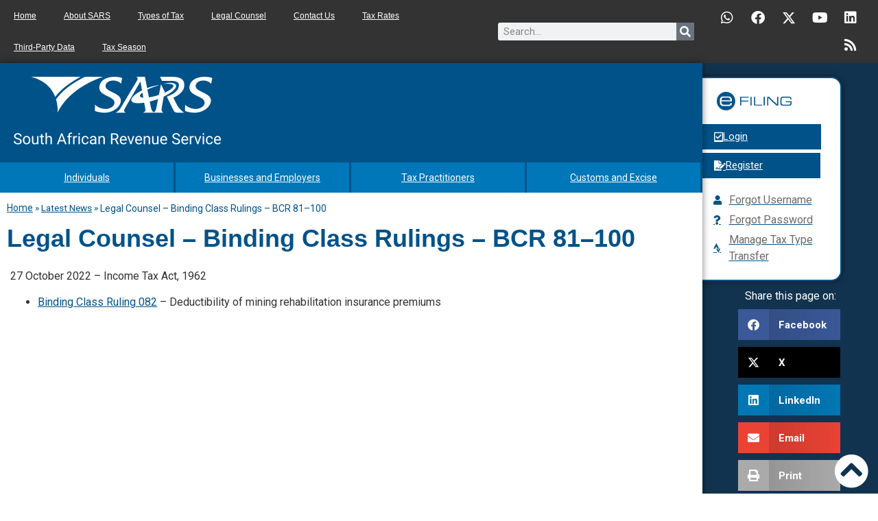

--- FILE ---
content_type: text/css
request_url: https://www.sars.gov.za/wp-content/uploads/elementor/css/post-33960.css?ver=1769419453
body_size: 1769
content:
.elementor-33960 .elementor-element.elementor-element-1bfe29b3:not(.elementor-motion-effects-element-type-background), .elementor-33960 .elementor-element.elementor-element-1bfe29b3 > .elementor-motion-effects-container > .elementor-motion-effects-layer{background-color:#12334F;}.elementor-33960 .elementor-element.elementor-element-1bfe29b3{transition:background 0.3s, border 0.3s, border-radius 0.3s, box-shadow 0.3s;margin-top:0px;margin-bottom:0px;}.elementor-33960 .elementor-element.elementor-element-1bfe29b3 > .elementor-background-overlay{transition:background 0.3s, border-radius 0.3s, opacity 0.3s;}.elementor-33960 .elementor-element.elementor-element-6caca518:not(.elementor-motion-effects-element-type-background) > .elementor-widget-wrap, .elementor-33960 .elementor-element.elementor-element-6caca518 > .elementor-widget-wrap > .elementor-motion-effects-container > .elementor-motion-effects-layer{background-color:var( --e-global-color-primary );}.elementor-33960 .elementor-element.elementor-element-6caca518 > .elementor-widget-wrap > .elementor-widget:not(.elementor-widget__width-auto):not(.elementor-widget__width-initial):not(:last-child):not(.elementor-absolute){margin-bottom:0px;}.elementor-33960 .elementor-element.elementor-element-6caca518 > .elementor-element-populated{box-shadow:0px 0px 10px 0px rgba(0, 0, 0, 0.5);transition:background 0.3s, border 0.3s, border-radius 0.3s, box-shadow 0.3s;}.elementor-33960 .elementor-element.elementor-element-6caca518 > .elementor-element-populated > .elementor-background-overlay{transition:background 0.3s, border-radius 0.3s, opacity 0.3s;}.elementor-33960 .elementor-element.elementor-element-6caca518{z-index:5;}.elementor-33960 .elementor-element.elementor-element-2d4395e5 > .elementor-widget-container{margin:0px 0px 0px 0px;padding:20px 20px 20px 20px;}.elementor-33960 .elementor-element.elementor-element-2d4395e5{text-align:left;}.elementor-33960 .elementor-element.elementor-element-e21280d{width:initial;max-width:initial;top:92%;z-index:99;}body:not(.rtl) .elementor-33960 .elementor-element.elementor-element-e21280d{left:95%;}body.rtl .elementor-33960 .elementor-element.elementor-element-e21280d{right:95%;}.elementor-33960 .elementor-element.elementor-element-e21280d .elementor-icon-wrapper{text-align:center;}.elementor-33960 .elementor-element.elementor-element-e21280d.elementor-view-stacked .elementor-icon{background-color:#FFFFFF;}.elementor-33960 .elementor-element.elementor-element-e21280d.elementor-view-framed .elementor-icon, .elementor-33960 .elementor-element.elementor-element-e21280d.elementor-view-default .elementor-icon{color:#FFFFFF;border-color:#FFFFFF;}.elementor-33960 .elementor-element.elementor-element-e21280d.elementor-view-framed .elementor-icon, .elementor-33960 .elementor-element.elementor-element-e21280d.elementor-view-default .elementor-icon svg{fill:#FFFFFF;}.elementor-33960 .elementor-element.elementor-element-d805310{border-style:solid;border-width:0px 0px 2px 0px;border-color:#FFFFFF;margin-top:0px;margin-bottom:0px;}.elementor-33960 .elementor-element.elementor-element-d805310 > .elementor-container{text-align:center;}.elementor-33960 .elementor-element.elementor-element-e05c9d4 > .elementor-element-populated{box-shadow:0px 0px 10px 1px rgba(0,0,0,0.5) inset;}.elementor-33960 .elementor-element.elementor-element-f859093 .elementor-button{background-color:#0077B8;font-size:14px;fill:#FFFFFF;color:#FFFFFF;border-style:solid;border-width:0px 3px 0px 0px;border-color:var( --e-global-color-primary );border-radius:0px 0px 0px 0px;}.elementor-33960 .elementor-element.elementor-element-f859093 .elementor-button:hover, .elementor-33960 .elementor-element.elementor-element-f859093 .elementor-button:focus{background-color:#0B5983;}.elementor-33960 .elementor-element.elementor-element-f859093{width:100%;max-width:100%;align-self:center;}.elementor-33960 .elementor-element.elementor-element-82f7d2f > .elementor-element-populated{box-shadow:0px 0px 10px 1px rgba(0,0,0,0.5) inset;}.elementor-33960 .elementor-element.elementor-element-0ef5336 .elementor-button{background-color:#0077B8;font-size:14px;fill:#FFFFFF;color:#FFFFFF;border-style:solid;border-width:0px 3px 0px 0px;border-color:var( --e-global-color-primary );border-radius:0px 0px 0px 0px;}.elementor-33960 .elementor-element.elementor-element-0ef5336 .elementor-button:hover, .elementor-33960 .elementor-element.elementor-element-0ef5336 .elementor-button:focus{background-color:#0B5983;}.elementor-33960 .elementor-element.elementor-element-0ef5336{width:100%;max-width:100%;align-self:center;}.elementor-33960 .elementor-element.elementor-element-2771df7 > .elementor-element-populated{box-shadow:0px 0px 10px 1px rgba(0,0,0,0.5) inset;}.elementor-33960 .elementor-element.elementor-element-101439e .elementor-button{background-color:#0077B8;font-size:14px;fill:#FFFFFF;color:#FFFFFF;border-style:solid;border-width:0px 3px 0px 0px;border-color:var( --e-global-color-primary );border-radius:0px 0px 0px 0px;}.elementor-33960 .elementor-element.elementor-element-101439e .elementor-button:hover, .elementor-33960 .elementor-element.elementor-element-101439e .elementor-button:focus{background-color:#0B5983;}.elementor-33960 .elementor-element.elementor-element-101439e{width:100%;max-width:100%;align-self:center;}.elementor-33960 .elementor-element.elementor-element-38d603a > .elementor-element-populated{box-shadow:0px 0px 10px 1px rgba(0,0,0,0.5) inset;}.elementor-33960 .elementor-element.elementor-element-1327622 .elementor-button{background-color:#0077B8;font-size:14px;fill:#FFFFFF;color:#FFFFFF;border-style:solid;border-width:0px 3px 0px 0px;border-color:var( --e-global-color-primary );border-radius:0px 0px 0px 0px;}.elementor-33960 .elementor-element.elementor-element-1327622 .elementor-button:hover, .elementor-33960 .elementor-element.elementor-element-1327622 .elementor-button:focus{background-color:#0B5983;}.elementor-33960 .elementor-element.elementor-element-1327622{width:100%;max-width:100%;align-self:center;}.elementor-33960 .elementor-element.elementor-element-17e7d437:not(.elementor-motion-effects-element-type-background), .elementor-33960 .elementor-element.elementor-element-17e7d437 > .elementor-motion-effects-container > .elementor-motion-effects-layer{background-color:#FFFFFF;}.elementor-33960 .elementor-element.elementor-element-17e7d437 > .elementor-container{min-height:833px;}.elementor-33960 .elementor-element.elementor-element-17e7d437 > .elementor-background-overlay{opacity:0.71;transition:background 0.3s, border-radius 0.3s, opacity 0.3s;}.elementor-33960 .elementor-element.elementor-element-17e7d437{transition:background 0.3s, border 0.3s, border-radius 0.3s, box-shadow 0.3s;}.elementor-33960 .elementor-element.elementor-element-f89d427{width:auto;max-width:auto;font-size:14px;color:var( --e-global-color-primary );}.elementor-33960 .elementor-element.elementor-element-f89d427 > .elementor-widget-container{background-color:#FFFFFF;}.elementor-33960 .elementor-element.elementor-element-dd60265{width:auto;max-width:auto;columns:1;font-size:14px;color:var( --e-global-color-primary );}.elementor-33960 .elementor-element.elementor-element-dd60265 > .elementor-widget-container{padding:1px 15px 15px 0px;}.elementor-33960 .elementor-element.elementor-element-0e85d72 .elementor-heading-title{font-family:"Arial", Sans-serif;font-size:36px;font-weight:600;color:var( --e-global-color-primary );}.elementor-33960 .elementor-element.elementor-element-beabc15 > .elementor-widget-container{padding:5px 5px 5px 5px;}.elementor-33960 .elementor-element.elementor-element-7fbf27c > .elementor-container{min-height:200px;}.elementor-33960 .elementor-element.elementor-element-7fbf27c{transition:background 0.3s, border 0.3s, border-radius 0.3s, box-shadow 0.3s;}.elementor-33960 .elementor-element.elementor-element-7fbf27c > .elementor-background-overlay{transition:background 0.3s, border-radius 0.3s, opacity 0.3s;}.elementor-33960 .elementor-element.elementor-element-45e0ee72 > .elementor-widget-wrap > .elementor-widget:not(.elementor-widget__width-auto):not(.elementor-widget__width-initial):not(:last-child):not(.elementor-absolute){margin-bottom:0px;}.elementor-33960 .elementor-element.elementor-element-99c71ca > .elementor-container{max-width:500px;}.elementor-33960 .elementor-element.elementor-element-f416efc:not(.elementor-motion-effects-element-type-background) > .elementor-widget-wrap, .elementor-33960 .elementor-element.elementor-element-f416efc > .elementor-widget-wrap > .elementor-motion-effects-container > .elementor-motion-effects-layer{background-color:#FFFFFF;}.elementor-33960 .elementor-element.elementor-element-f416efc > .elementor-element-populated{border-style:solid;border-width:2px 2px 2px 2px;border-color:var( --e-global-color-primary );box-shadow:0px 0px 10px 0px rgba(0,0,0,0.5);transition:background 0.3s, border 0.3s, border-radius 0.3s, box-shadow 0.3s;margin:20px 0px 0px -53px;--e-column-margin-right:0px;--e-column-margin-left:-53px;padding:0px 0px 22px 0px;}.elementor-33960 .elementor-element.elementor-element-f416efc > .elementor-element-populated, .elementor-33960 .elementor-element.elementor-element-f416efc > .elementor-element-populated > .elementor-background-overlay, .elementor-33960 .elementor-element.elementor-element-f416efc > .elementor-background-slideshow{border-radius:15px 15px 15px 15px;}.elementor-33960 .elementor-element.elementor-element-f416efc > .elementor-element-populated > .elementor-background-overlay{transition:background 0.3s, border-radius 0.3s, opacity 0.3s;}.elementor-33960 .elementor-element.elementor-element-a845f4f > .elementor-widget-container{margin:20px 0px 0px 0px;}.elementor-33960 .elementor-element.elementor-element-238f972 .elementor-button{background-color:var( --e-global-color-primary );fill:#FFFFFF;color:#FFFFFF;border-radius:0px 0px 0px 0px;padding:11px 157px 11px 45px;}.elementor-33960 .elementor-element.elementor-element-238f972 .elementor-button:hover, .elementor-33960 .elementor-element.elementor-element-238f972 .elementor-button:focus{background-color:var( --e-global-color-accent );}.elementor-33960 .elementor-element.elementor-element-238f972 > .elementor-widget-container{margin:0px 0px -15px 23px;padding:0px 0px 0px 0px;}.elementor-33960 .elementor-element.elementor-element-238f972 .elementor-button-content-wrapper{flex-direction:row;}.elementor-33960 .elementor-element.elementor-element-238f972 .elementor-button .elementor-button-content-wrapper{gap:15px;}.elementor-33960 .elementor-element.elementor-element-72f794a .elementor-button{background-color:var( --e-global-color-primary );fill:#FFFFFF;color:#FFFFFF;border-radius:0px 0px 0px 0px;padding:11px 133px 11px 45px;}.elementor-33960 .elementor-element.elementor-element-72f794a .elementor-button:hover, .elementor-33960 .elementor-element.elementor-element-72f794a .elementor-button:focus{background-color:var( --e-global-color-accent );}.elementor-33960 .elementor-element.elementor-element-72f794a > .elementor-widget-container{margin:0px 0px 0px 23px;padding:0px 0px 0px 0px;}.elementor-33960 .elementor-element.elementor-element-72f794a .elementor-button-content-wrapper{flex-direction:row;}.elementor-33960 .elementor-element.elementor-element-72f794a .elementor-button .elementor-button-content-wrapper{gap:15px;}.elementor-33960 .elementor-element.elementor-element-32eeea9 > .elementor-widget-container{margin:0px 0px 0px 67px;}.elementor-33960 .elementor-element.elementor-element-32eeea9 .elementor-icon-list-items:not(.elementor-inline-items) .elementor-icon-list-item:not(:last-child){padding-block-end:calc(5px/2);}.elementor-33960 .elementor-element.elementor-element-32eeea9 .elementor-icon-list-items:not(.elementor-inline-items) .elementor-icon-list-item:not(:first-child){margin-block-start:calc(5px/2);}.elementor-33960 .elementor-element.elementor-element-32eeea9 .elementor-icon-list-items.elementor-inline-items .elementor-icon-list-item{margin-inline:calc(5px/2);}.elementor-33960 .elementor-element.elementor-element-32eeea9 .elementor-icon-list-items.elementor-inline-items{margin-inline:calc(-5px/2);}.elementor-33960 .elementor-element.elementor-element-32eeea9 .elementor-icon-list-items.elementor-inline-items .elementor-icon-list-item:after{inset-inline-end:calc(-5px/2);}.elementor-33960 .elementor-element.elementor-element-32eeea9 .elementor-icon-list-icon i{color:var( --e-global-color-primary );transition:color 0.3s;}.elementor-33960 .elementor-element.elementor-element-32eeea9 .elementor-icon-list-icon svg{fill:var( --e-global-color-primary );transition:fill 0.3s;}.elementor-33960 .elementor-element.elementor-element-32eeea9{--e-icon-list-icon-size:14px;--icon-vertical-offset:0px;}.elementor-33960 .elementor-element.elementor-element-32eeea9 .elementor-icon-list-text{color:#6F6969;transition:color 0.3s;}.elementor-33960 .elementor-element.elementor-element-78a54d8 > .elementor-widget-container{margin:10px 0px 7px 0px;}.elementor-33960 .elementor-element.elementor-element-78a54d8{text-align:center;}.elementor-33960 .elementor-element.elementor-element-78a54d8 .elementor-heading-title{color:#FFFFFF;}.elementor-33960 .elementor-element.elementor-element-3cbed5e > .elementor-widget-container{margin:0px 55px 0px 52px;}.elementor-33960 .elementor-element.elementor-element-3cbed5e{--grid-side-margin:10px;--grid-column-gap:10px;--grid-row-gap:10px;--grid-bottom-margin:10px;}@media(max-width:1024px){.elementor-33960 .elementor-element.elementor-element-e21280d{width:initial;max-width:initial;top:94%;z-index:99;}body:not(.rtl) .elementor-33960 .elementor-element.elementor-element-e21280d{left:92%;}body.rtl .elementor-33960 .elementor-element.elementor-element-e21280d{right:92%;}.elementor-33960 .elementor-element.elementor-element-f859093 .elementor-button{font-size:14px;padding:18px 0px 17px 0px;}.elementor-33960 .elementor-element.elementor-element-0ef5336 .elementor-button{font-size:14px;padding:18px 0px 17px 0px;}.elementor-33960 .elementor-element.elementor-element-101439e .elementor-button{padding:17px 0px 18px 0px;}.elementor-33960 .elementor-element.elementor-element-1327622 .elementor-button{padding:18px 0px 17px 0px;}.elementor-33960 .elementor-element.elementor-element-f89d427{width:auto;max-width:auto;}.elementor-33960 .elementor-element.elementor-element-dd60265{width:var( --container-widget-width, 350px );max-width:350px;--container-widget-width:350px;--container-widget-flex-grow:0;}.elementor-33960 .elementor-element.elementor-element-f416efc > .elementor-widget-wrap > .elementor-widget:not(.elementor-widget__width-auto):not(.elementor-widget__width-initial):not(:last-child):not(.elementor-absolute){margin-bottom:20px;}.elementor-33960 .elementor-element.elementor-element-f416efc > .elementor-element-populated{margin:0px 0px 0px -8px;--e-column-margin-right:0px;--e-column-margin-left:-8px;}.elementor-33960 .elementor-element.elementor-element-a845f4f{text-align:center;}.elementor-33960 .elementor-element.elementor-element-238f972 > .elementor-widget-container{margin:0px 0px 0px -28px;padding:0px 0px 0px 0px;}.elementor-33960 .elementor-element.elementor-element-238f972 .elementor-button{padding:11px 45px 11px 45px;}.elementor-33960 .elementor-element.elementor-element-72f794a > .elementor-widget-container{margin:-12px 0px 0px -28px;padding:0px 0px 0px 0px;}.elementor-33960 .elementor-element.elementor-element-72f794a .elementor-button{padding:11px 22px 11px 45px;}.elementor-33960 .elementor-element.elementor-element-32eeea9 > .elementor-widget-container{margin:0px 0px 0px 17px;}.elementor-33960 .elementor-element.elementor-element-32eeea9 .elementor-icon-list-item > .elementor-icon-list-text, .elementor-33960 .elementor-element.elementor-element-32eeea9 .elementor-icon-list-item > a{font-size:1.5vw;}.elementor-33960 .elementor-element.elementor-element-78a54d8 > .elementor-widget-container{margin:10px 10px 10px 10px;}.elementor-33960 .elementor-element.elementor-element-78a54d8 .elementor-heading-title{font-size:12px;}.elementor-33960 .elementor-element.elementor-element-3cbed5e > .elementor-widget-container{margin:10px 10px 10px 10px;padding:0px 0px 0px 0px;} .elementor-33960 .elementor-element.elementor-element-3cbed5e{--grid-side-margin:10px;--grid-column-gap:10px;--grid-row-gap:10px;--grid-bottom-margin:10px;}.elementor-33960 .elementor-element.elementor-element-3cbed5e .elementor-share-btn{font-size:calc(0.9px * 10);}}@media(max-width:767px){.elementor-33960 .elementor-element.elementor-element-e21280d{width:initial;max-width:initial;top:90%;z-index:99;}body:not(.rtl) .elementor-33960 .elementor-element.elementor-element-e21280d{left:83%;}body.rtl .elementor-33960 .elementor-element.elementor-element-e21280d{right:83%;}.elementor-33960 .elementor-element.elementor-element-f859093 .elementor-button{font-size:16px;}.elementor-33960 .elementor-element.elementor-element-0ef5336 .elementor-button{font-size:16px;}.elementor-33960 .elementor-element.elementor-element-101439e .elementor-button{font-size:16px;}.elementor-33960 .elementor-element.elementor-element-1327622 .elementor-button{font-size:16px;}.elementor-33960 .elementor-element.elementor-element-f89d427{width:auto;max-width:auto;}.elementor-33960 .elementor-element.elementor-element-f89d427 > .elementor-widget-container{margin:0px 0px -22px 0px;}.elementor-33960 .elementor-element.elementor-element-dd60265{width:auto;max-width:auto;}.elementor-33960 .elementor-element.elementor-element-dd60265 > .elementor-widget-container{margin:0px 0px 0px 0px;}.elementor-33960 .elementor-element.elementor-element-99c71ca{margin-top:0px;margin-bottom:0px;padding:20px 20px 20px 20px;}.elementor-33960 .elementor-element.elementor-element-f416efc > .elementor-element-populated{margin:0px 0px 0px 0px;--e-column-margin-right:0px;--e-column-margin-left:0px;}.elementor-33960 .elementor-element.elementor-element-a845f4f{text-align:center;}.elementor-33960 .elementor-element.elementor-element-238f972{width:100%;max-width:100%;}.elementor-33960 .elementor-element.elementor-element-238f972 > .elementor-widget-container{margin:0% 0% 0% 0%;}.elementor-33960 .elementor-element.elementor-element-238f972 .elementor-button{padding:11px 177px 11px 45px;}.elementor-33960 .elementor-element.elementor-element-72f794a{width:100%;max-width:100%;}.elementor-33960 .elementor-element.elementor-element-72f794a > .elementor-widget-container{margin:-8px 0px 0px 0px;}.elementor-33960 .elementor-element.elementor-element-72f794a .elementor-button{padding:11px 154px 11px 45px;}.elementor-33960 .elementor-element.elementor-element-32eeea9{--e-icon-list-icon-size:19px;}.elementor-33960 .elementor-element.elementor-element-32eeea9 .elementor-icon-list-item > .elementor-icon-list-text, .elementor-33960 .elementor-element.elementor-element-32eeea9 .elementor-icon-list-item > a{font-size:16px;}.elementor-33960 .elementor-element.elementor-element-78a54d8 > .elementor-widget-container{margin:20px 0px 10px 0px;}.elementor-33960 .elementor-element.elementor-element-3cbed5e > .elementor-widget-container{margin:10px 10px 10px 10px;} .elementor-33960 .elementor-element.elementor-element-3cbed5e{--grid-side-margin:10px;--grid-column-gap:10px;--grid-row-gap:10px;--grid-bottom-margin:10px;}}@media(min-width:768px){.elementor-33960 .elementor-element.elementor-element-6caca518{width:80%;}.elementor-33960 .elementor-element.elementor-element-45e0ee72{width:20%;}}@media(max-width:1024px) and (min-width:768px){.elementor-33960 .elementor-element.elementor-element-f416efc{width:100%;}}/* Start custom CSS for button, class: .elementor-element-f859093 */#indiv div div a {
    width: 100% !important;
}

@media only screen and (max-width: 1163px) {
 .main-nav div div a {
 
     font-size: 10px !important;
 }
 
}


@media only screen and (max-width: 767px) {
 .main-nav div div a  {
 
     font-size: 16px !important;
 }
 
}/* End custom CSS */
/* Start custom CSS for button, class: .elementor-element-0ef5336 */#bus-employ div div a {
    width: 100% !important;
}/* End custom CSS */
/* Start custom CSS for button, class: .elementor-element-101439e */#tax-prac div div a {
    width: 100% !important;
}/* End custom CSS */
/* Start custom CSS for button, class: .elementor-element-1327622 */#customs div div a {
    width: 100% !important;
}/* End custom CSS */
/* Start custom CSS for button, class: .elementor-element-238f972 */@media only screen and (min-width: 1340px) and (max-width: 1540px) {
  #login div div .elementor-button {
    padding: 11px 107px 11px 45px !important;
  }
}

@media only screen and (min-width: 1241px) and (max-width: 1339px) {
  #login div div .elementor-button {
    padding: 11px 107px 11px 45px !important;
  }
}

@media only screen and (min-width: 1080px) and (max-width: 1240px) {
  #login div div .elementor-button {
    padding: 11px 73px 11px 45px !important;
  }
}

@media only screen and (min-width: 1024px) and (max-width: 1079px) {
  #login div div .elementor-button {
    padding: 11px 63px 11px 45px !important;
  }
}/* End custom CSS */
/* Start custom CSS for button, class: .elementor-element-72f794a */@media only screen and (min-width: 1340px) and (max-width: 1540px) {
  #register div div .elementor-button {
    padding: 11px 84px 11px 45px !important;
  }
}

@media only screen and (min-width: 1241px) and (max-width: 1339px) {
  #register div div .elementor-button {
    padding: 11px 84px 11px 45px !important;
  }
}

@media only screen and (min-width: 1080px) and (max-width: 1240px) {
  #register div div .elementor-button {
    padding: 11px 50px 11px 45px !important;
  }
}

@media only screen and (min-width: 1024px) and (max-width: 1079px) {
  #register div div .elementor-button {
    padding: 11px 40px 11px 45px !important;
  }
}/* End custom CSS */
/* Start custom CSS */.elementor-menu-anchor {
top: -95px;
position: relative;
}/* End custom CSS */